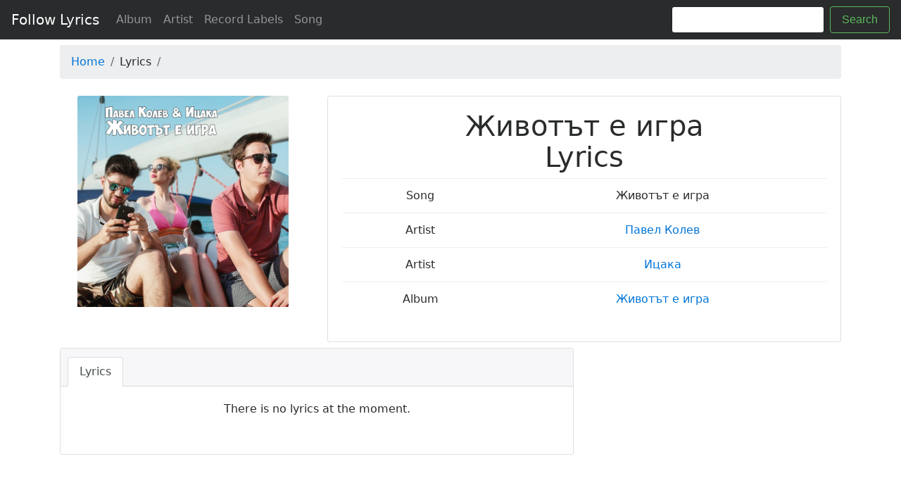

--- FILE ---
content_type: text/html; charset=UTF-8
request_url: https://followlyrics.com/lyrics/16074836/
body_size: 3043
content:
<!DOCTYPE html>
<html lang="en">
<head>
    <!-- Required meta tags -->
    <meta charset="utf-8">
    <meta name="viewport" content="width=device-width, initial-scale=1, shrink-to-fit=no">
    <title>Животът е игра  Lyrics - Follow Lyrics</title>
    <meta name="keywords" content=" lyrics, song  lyrics, Животът е игра lyrics, ">
    <meta name="description" content="Full lyrics of song ">

        <link rel="amphtml" href="https://www.followlyrics.com/lyrics/16074836//amp"/>
    <link rel="canonical" href="https://www.followlyrics.com/lyrics/16074836/"/>
    <!-- Bootstrap CSS -->
    <link rel="stylesheet" href="/assets/css/bootstrap.min.css">

    <style type="text/css">
        html {
            position: relative;
            min-height: 100%;
        }

        body {
            /* Margin bottom by footer height */
            margin-bottom: 80px;
        }

        .footer {
            position: absolute;
            bottom: 0;
            width: 100%;
            /* Set the fixed height of the footer here */
            height: 60px;
            line-height: 60px; /* Vertically center the text there */
            background-color: #f5f5f5;
        }

        .container {
            padding: 0 15px;
        }
    </style>

    <!-- Google tag (gtag.js) -->
    <script async src="https://www.googletagmanager.com/gtag/js?id=G-4LWMCPJV11" type="3dfa9f682d0ad8be113dc29a-text/javascript"></script>
    <script type="3dfa9f682d0ad8be113dc29a-text/javascript">
        window.dataLayer = window.dataLayer || [];
        function gtag(){dataLayer.push(arguments);}
        gtag('js', new Date());

        gtag('config', 'G-4LWMCPJV11');
    </script>

    <script async src="//pagead2.googlesyndication.com/pagead/js/adsbygoogle.js" type="3dfa9f682d0ad8be113dc29a-text/javascript"></script>
    <script type="3dfa9f682d0ad8be113dc29a-text/javascript">
        (adsbygoogle = window.adsbygoogle || []).push({
            google_ad_client: "ca-pub-2749713054335490",
            enable_page_level_ads: true
        });
    </script>
</head>
<body>

<nav class="navbar navbar-toggleable-md navbar-light navbar-inverse bg-inverse bg-faded">
    <button class="navbar-toggler navbar-toggler-right" type="button" data-toggle="collapse"
            data-target="#navbarSupportedContent" aria-controls="navbarSupportedContent" aria-expanded="false"
            aria-label="Toggle navigation">
        <span class="navbar-toggler-icon"></span>
    </button>
    <a class="navbar-brand" href="/">Follow Lyrics</a>

    <div class="collapse navbar-collapse" id="navbarSupportedContent">
        <ul class="navbar-nav mr-auto">
            <li class="nav-item">
                <a class="nav-link" href="/album">Album</a>
            </li>
            <li class="nav-item">
                <a class="nav-link" href="/artist">Artist</a>
            </li>
            <li class="nav-item">
                <a class="nav-link" href="/company">Record Labels</a>
            </li>
            <li class="nav-item">
                <a class="nav-link" href="/song">Song</a>
            </li>
        </ul>
        <form class="form-inline my-2 my-lg-0" action="/search" method="get">
            <input class="form-control mr-sm-2" type="text" name="name">
            <button class="btn btn-outline-success my-2 my-sm-0" type="submit">Search</button>
        </form>
    </div>
</nav>

<div class="container">
    
    <div class="row mt-2">
        <div class="col-lg-12">
            <ol class="breadcrumb">
                <li class="breadcrumb-item"><a href="/">Home</a></li>
                <li class="breadcrumb-item">Lyrics</li>
                <li class="breadcrumb-item active"></li>
            </ol>
        </div>
    </div>

    <div class="row mt-2">
        <div class="col-md-4">
            <div class="card text-center border-0" style="height: 300px">
                                    <img class="card-img-top" style="max-width: 300px;margin:auto" src="/storage/138/1378663.jpg"
                         alt=""
                         title="">
                            </div>
        </div>

        <div class="col-md-8">
            <div class="card text-center">
                <div class="card-block">
                    <h1>Животът е игра <br>  Lyrics</h1>
                    <table class="table table-hover">
                        <tbody>
                        <tr>
                            <td>Song</td>
                            <td>
                                Животът е игра
                            </td>
                        </tr>
                                                                                    <tr>
                                    <td>Artist</td>
                                    <td>
                                        <a href="/artist/740824/"
                                           target="_blank">Павел Колев</a>
                                    </td>
                                </tr>
                                                            <tr>
                                    <td>Artist</td>
                                    <td>
                                        <a href="/artist/740825/"
                                           target="_blank">Ицака</a>
                                    </td>
                                </tr>
                                                                                                        <tr>
                                <td>Album</td>
                                <td>
                                    <a href="/album/1452589/"
                                       target="_blank">Животът е игра</a>
                                </td>
                            </tr>
                        
                        
                        </tbody>
                    </table>
                </div>
            </div>
        </div>

        

        <div class="col-lg-8 mt-2">
            <div class="card text-center">
                <div class="card-header">
                    <ul class="nav nav-tabs card-header-tabs" id="lyrics_tab" role="tablist">
                        <li class="nav-item">
                            <a class="nav-link active" data-toggle="tab" href="#lyrics" role="tab"
                               aria-controls="lyrics">Lyrics</a>
                        </li>
                                                                                            </ul>
                </div>
                <div class="card-block">
                    <div class="tab-content">
                        <div class="tab-pane active" id="lyrics" role="tabpanel">
                            <table class="table table-striped">
                                <tbody>
                                                                                                    <p>There is no lyrics at the moment.</p>
                                                                </tbody>
                            </table>
                        </div>
                                                                                            </div>
                </div>

            </div>
        </div>

        <div class="col-lg-4 mt-2">

            
            

        </div>

        <div class="panel panel-default panel-profile m-b-md"
             style="display: inline-block;width: 100%;overflow: hidden;min-height: 500px">
            <div class="panel-body text-center" style="padding: 5px 0 5px 0">
                <ins class="adsbygoogle"
                     style="display:block"
                     data-ad-format="autorelaxed"
                     data-ad-client="ca-pub-2749713054335490"
                     data-ad-slot="1958072678"></ins>
                <script type="3dfa9f682d0ad8be113dc29a-text/javascript">
                    (adsbygoogle = window.adsbygoogle || []).push({});
                </script>
            </div>
        </div>

        <div class="col-lg-12 mt-2">
            <div class="card-header">
                YouTube Results (<a href="https://www.youtube.com/results?search_query=Животът е игра"
                                                    target="_blank">More on YouTube</a>)
            </div>
            <div class="card-block">
                <div class="row" id="youtube_result">
                                    </div>
            </div>

        </div>
    </div>

</div>

<footer class="footer">
    <div class="container">
        <span class="text-muted">Copyright © 2017-2021 FollowLyrics</span>
    </div>
</footer>


<!-- jQuery first, then Tether, then Bootstrap JS. -->
<script src="/assets/js/jquery-3.2.1.min.js" type="3dfa9f682d0ad8be113dc29a-text/javascript"></script>

<script src="/assets/js/bootstrap.min.js" type="3dfa9f682d0ad8be113dc29a-text/javascript"></script>
<script type="3dfa9f682d0ad8be113dc29a-text/javascript" src="//s7.addthis.com/js/300/addthis_widget.js#pubid=ra-59da327e59dda9d1" defer></script>


            <script type="application/ld+json">
            {"@context":"http:\/\/schema.org","@type":"MusicComposition","@id":"http:\/\/followlyrics.com\/lyrics\/16074836","name":"\u0416\u0438\u0432\u043e\u0442\u044a\u0442 \u0435 \u0438\u0433\u0440\u0430","composer":[{"@type":"Person","name":"\u041f\u0430\u0432\u0435\u043b \u041a\u043e\u043b\u0435\u0432","@id":"http:\/\/followlyrics.com\/artist\/740824"},{"@type":"Person","name":"\u0418\u0446\u0430\u043a\u0430","@id":"http:\/\/followlyrics.com\/artist\/740825"}],"publisher":{"@type":"Organization","name":"\u770b\u89c1\u97f3\u4e50","@id":"http:\/\/followlyrics.com\/company\/100\/kan-jian-yin-yue"},"image":"\/storage\/138\/1378663.jpg"}
        </script>
    
<script src="/cdn-cgi/scripts/7d0fa10a/cloudflare-static/rocket-loader.min.js" data-cf-settings="3dfa9f682d0ad8be113dc29a-|49" defer></script><script defer src="https://static.cloudflareinsights.com/beacon.min.js/vcd15cbe7772f49c399c6a5babf22c1241717689176015" integrity="sha512-ZpsOmlRQV6y907TI0dKBHq9Md29nnaEIPlkf84rnaERnq6zvWvPUqr2ft8M1aS28oN72PdrCzSjY4U6VaAw1EQ==" data-cf-beacon='{"version":"2024.11.0","token":"714eef45a8114489b56232344a144392","r":1,"server_timing":{"name":{"cfCacheStatus":true,"cfEdge":true,"cfExtPri":true,"cfL4":true,"cfOrigin":true,"cfSpeedBrain":true},"location_startswith":null}}' crossorigin="anonymous"></script>
</body>
</html>


--- FILE ---
content_type: text/html; charset=utf-8
request_url: https://www.google.com/recaptcha/api2/aframe
body_size: 267
content:
<!DOCTYPE HTML><html><head><meta http-equiv="content-type" content="text/html; charset=UTF-8"></head><body><script nonce="wR1p-ip5Aw7_UfOMqSJa1Q">/** Anti-fraud and anti-abuse applications only. See google.com/recaptcha */ try{var clients={'sodar':'https://pagead2.googlesyndication.com/pagead/sodar?'};window.addEventListener("message",function(a){try{if(a.source===window.parent){var b=JSON.parse(a.data);var c=clients[b['id']];if(c){var d=document.createElement('img');d.src=c+b['params']+'&rc='+(localStorage.getItem("rc::a")?sessionStorage.getItem("rc::b"):"");window.document.body.appendChild(d);sessionStorage.setItem("rc::e",parseInt(sessionStorage.getItem("rc::e")||0)+1);localStorage.setItem("rc::h",'1768992620731');}}}catch(b){}});window.parent.postMessage("_grecaptcha_ready", "*");}catch(b){}</script></body></html>